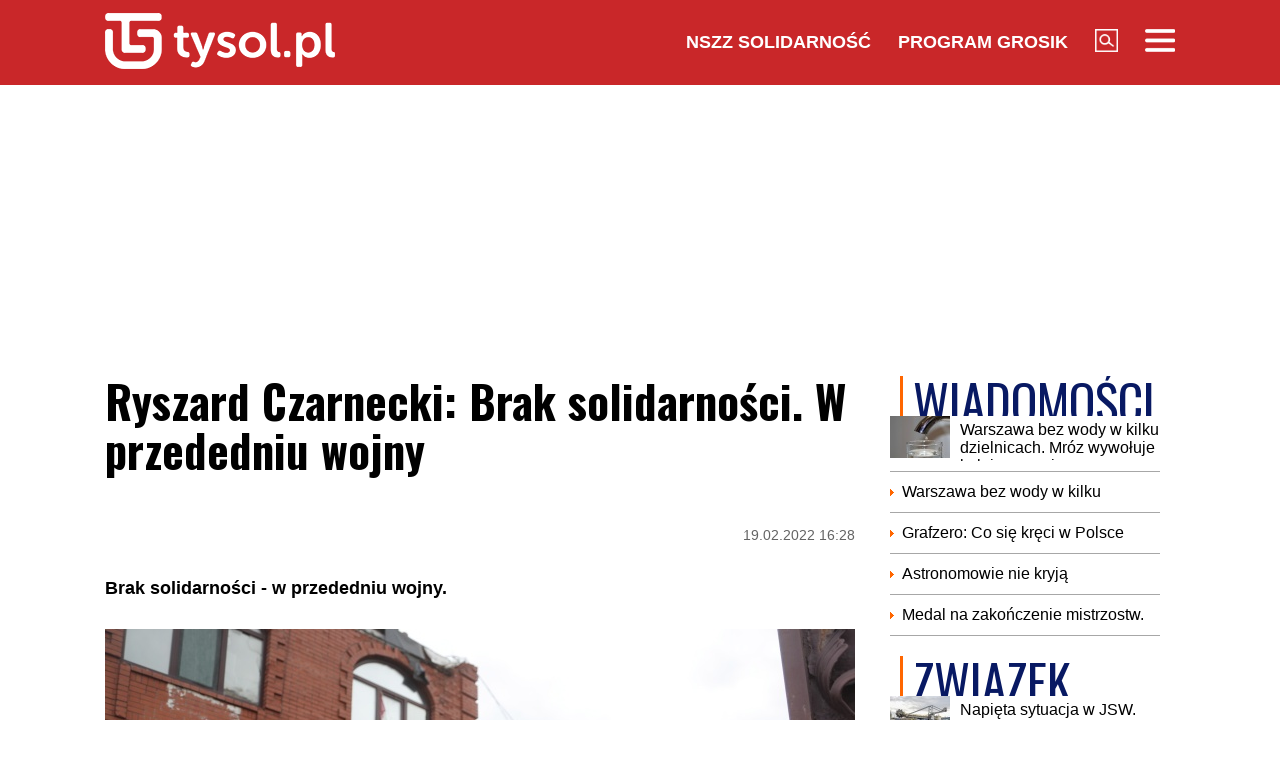

--- FILE ---
content_type: text/html; charset=UTF-8
request_url: https://tysol.pl/a79293-ryszard-czarnecki-brak-solidarnosci-w-przededniu-wojny
body_size: 17339
content:
<!DOCTYPE html>
<html lang="pl">
<head>
  <title>Ryszard Czarnecki: Brak solidarności. W przededniu wojny</title>
  <meta http-equiv="content-type" content="text/html;charset=UTF-8" />
  <meta charset="utf-8" />
  <meta name="viewport" content="width=device-width, initial-scale=1.0, maximum-scale=1.0, user-scalable=no" />
  <meta http-equiv="Refresh" content="900" />
    <meta name="robots" content="max-image-preview:large"/>
  <meta name="description" content="Brak solidarności - w przededniu wojny."/>
  <meta name="keywords" content=""/>
  <meta property="og:type" content="article"/>
  <meta property="og:locale" content="pl_PL"/>
  <meta property="og:site_name" content="TYSOL.PL"/>
  <meta property="fb:app_id" content="356821701417716"/>
  <meta property="og:title" content="Ryszard Czarnecki: Brak solidarności. W przededniu wojny"/>
  <meta property="og:description" content="Brak solidarności - w przededniu wojny."/>
  <meta property="og:image" content="https://www.tysol.pl/imgcache/1200x630/c/uploads/news/79293/164529804913c16e351445ebb39869ae.jpg"/>
  <meta property="og:image:width" content="1200"/>
  <meta property="og:image:height" content="630"/>
  <meta property="og:image:alt" content="Ryszard Czarnecki: Brak solidarności. W przededniu wojny"/>
  <meta property="og:published_time" content="Sat, 19 Feb 2022 16:28:37 +0100"/>
  <meta property="og:url" content="/a79293-ryszard-czarnecki-brak-solidarnosci-w-przededniu-wojny"/>
  <meta name="twitter:card" content="summary_large_image"/>
  <meta name="twitter:title" content="Ryszard Czarnecki: Brak solidarności. W przededniu wojny"/>
  <meta name="twitter:description" content="Brak solidarności - w przededniu wojny."/>
  <meta name="twitter:image" content="https://www.tysol.pl/imgcache/1200x630/c/uploads/news/79293/164529804913c16e351445ebb39869ae.jpg"/>
  <meta name="twitter:image:alt" content="Ryszard Czarnecki: Brak solidarności. W przededniu wojny"/>
  <link type="image/x-icon" href="https://www.tysol.pl/files/tysol/favicon.ico" rel="shortcut icon"/>
  <link rel="preconnect" href="https://fonts.gstatic.com/" />
  <link rel="preconnect" href="https://fonts.gstatic.com/" crossorigin />
  <link href="https://fonts.googleapis.com/css?family=Oswald:700Roboto:400,700&subset=latin-ext&display=swap" rel="stylesheet"/>
    <link rel="canonical" href="https://www.tysol.pl/a79293-ryszard-czarnecki-brak-solidarnosci-w-przededniu-wojny"/>
  <link href="https://www.tysol.pl/imgcache/750x530/c/uploads/news/79293/164529804913c16e351445ebb39869ae.jpg" as="image" rel="preload"/>
  <link href="https://www.tysol.pl/imgcache/750x530/c/uploads/news/79293/164529804913c16e351445ebb39869ae.jpg" as="image" rel="preload"/>
    <link rel="stylesheet" href="/css/tysol,article,1.css?type=link&serial=0123456789">
      <script async src="//cmp.optad360.io/items/0a1824b0-3b0f-448f-a41c-a53f3d1fcefc.min.js" type="830414eaaa3442f9e0743c6b-text/javascript"></script>
  <script async src="//get.optad360.io/sf/12856973-14dd-4ae7-bfc7-4bbe039c64fc/plugin.min.js" type="830414eaaa3442f9e0743c6b-text/javascript"></script>
  
  <!-- (C)2000-2020 Gemius SA - gemiusPrism  / Wezel zbiorczy pp.tysol.pl/Strona glowna serwisu -->
  <script type="830414eaaa3442f9e0743c6b-text/javascript">
    <!--//--><![CDATA[//><!--
    var pp_gemius_identifier = 'zNE1LPirOaPDppB6cQwz8sQ8.ji_IAcXFH6Z5_0pzpP.X7';
    // lines below shouldn't be edited
    function gemius_pending(i) { window[i] = window[i] || function() {var x = window[i+'_pdata'] = window[i+'_pdata'] || []; x[x.length]=arguments;};};gemius_pending('gemius_hit'); gemius_pending('gemius_event'); gemius_pending('pp_gemius_hit'); gemius_pending('pp_gemius_event');(function(d,t) {try {var gt=d.createElement(t),s=d.getElementsByTagName(t)[0],l='http'+((location.protocol=='https:')?'s':''); gt.setAttribute('async','async');gt.setAttribute('defer','defer'); gt.src=l+'://gapl.hit.gemius.pl/xgemius.js'; s.parentNode.insertBefore(gt,s);} catch (e) {}})(document,'script');
    //--><!]]>
  </script>

  <!-- MARFEEL CODE START -->
  <script type="830414eaaa3442f9e0743c6b-text/javascript">
	!function(){"use strict";function e(e){var t=!(arguments.length>1&&void 0!==arguments[1])||arguments[1],c=document.createElement("script");c.src=e,t?c.type="module":(c.async=!0,c.type="text/javascript",c.setAttribute("nomodule",""));var n=document.getElementsByTagName("script")[0];n.parentNode.insertBefore(c,n)}!function(t,c){!function(t,c,n){var a,o,r;n.accountId=c,null!==(a=t.marfeel)&&void 0!==a||(t.marfeel={}),null!==(o=(r=t.marfeel).cmd)&&void 0!==o||(r.cmd=[]),t.marfeel.config=n;var i="https://sdk.mrf.io/statics";e("".concat(i,"/marfeel-sdk.js?id=").concat(c),!0),e("".concat(i,"/marfeel-sdk.es5.js?id=").concat(c),!1)}(t,c,arguments.length>2&&void 0!==arguments[2]?arguments[2]:{})}(window,2963,{} /*config*/)}();
</script>
  <!-- MARFEEL CODE END -->

  <!-- (C)2000-2020 Gemius SA - gemiusPrism  / Wezel zbiorczy pp.tysol.pl/podstrony -->
  <script type="830414eaaa3442f9e0743c6b-text/javascript">
    <!--//--><![CDATA[//><!--
    var pp_gemius_identifier = '0nWbia9.pAlUpILsl_6Mr6R..q3urgb7dJEPbfUoo2b.x7';
    // lines below shouldn't be edited
    function gemius_pending(i) { window[i] = window[i] || function() {var x = window[i+'_pdata'] = window[i+'_pdata'] || []; x[x.length]=arguments;};};gemius_pending('gemius_hit'); gemius_pending('gemius_event'); gemius_pending('pp_gemius_hit'); gemius_pending('pp_gemius_event');(function(d,t) {try {var gt=d.createElement(t),s=d.getElementsByTagName(t)[0],l='http'+((location.protocol=='https:')?'s':''); gt.setAttribute('async','async');gt.setAttribute('defer','defer'); gt.src=l+'://gapl.hit.gemius.pl/xgemius.js'; s.parentNode.insertBefore(gt,s);} catch (e) {}})(document,'script');
    //--><!]]>
  </script>
<!-- Global site tag (gtag.js) - Google Analytics -->
<script async src="https://www.googletagmanager.com/gtag/js?id=G-LRDM8C27YR" type="830414eaaa3442f9e0743c6b-text/javascript"></script>
<script type="830414eaaa3442f9e0743c6b-text/javascript">
  window.dataLayer = window.dataLayer || [];
  function gtag(){dataLayer.push(arguments);}
  gtag('js', new Date());

  gtag('config', 'G-LRDM8C27YR');
</script>

<!-- PushAlert -->
<script type="830414eaaa3442f9e0743c6b-text/javascript">
(function(d, t) {
var g = d.createElement(t),
s = d.getElementsByTagName(t)[0];
g.src = "https://cdn.pushalert.co/integrate_a06ff64f961fee13b7a1e81e1d513ea9.js";
s.parentNode.insertBefore(g, s);
}(document, "script"));
</script>
<!-- End PushAlert -->


<script type="application/ld+json">
{
  "@context": "https://schema.org",
  "@graph": [
    {
      "@type": "Organization",
      "@id": "https://www.tysol.pl/#organization",
      "name": "TYSOL.PL",
      "url": "https://www.tysol.pl/",
      "logo": {
        "@type": "ImageObject",
        "url": "https://www.tysol.pl/files/tysol/images/tysol_230.png" 
      },
      "sameAs": [
        "https://www.facebook.com/tygodniksolidarnosc",
        "https://x.com/tysolpl" 
      ]
    },
    {
      "@type": "WebSite",
      "@id": "https://www.tysol.pl/#website",
      "url": "https://www.tysol.pl/",
      "name": "TYSOL.PL",
      "publisher": { "@id": "https://www.tysol.pl/#organization" },
      "inLanguage": "pl-PL"
    },
    {
      "@type": "WebPage",
      "@id": "https://www.tysol.pl/a79293-ryszard-czarnecki-brak-solidarnosci-w-przededniu-wojny#webpage",
      "url": "https://www.tysol.pl/a79293-ryszard-czarnecki-brak-solidarnosci-w-przededniu-wojny",
      "name": "Ryszard Czarnecki: Brak solidarno\u015bci. W przededniu wojny",
      "inLanguage": "pl-PL" 
    },
    {
      "@type": "NewsArticle",
      "@id": "https://www.tysol.pl/a79293-ryszard-czarnecki-brak-solidarnosci-w-przededniu-wojny#article",
      "mainEntityOfPage": { "@id": "https://www.tysol.pl/a79293-ryszard-czarnecki-brak-solidarnosci-w-przededniu-wojny#webpage" },
      "headline": "Ryszard Czarnecki: Brak solidarno\u015bci. W przededniu wojny",
      "datePublished": "2022-02-19T15:28:37+00:00",
      "dateModified": "2022-02-19T15:28:37+00:00",
      "description": "Brak solidarno\u015bci - w przededniu wojny.",
      "image": {"@type":"ImageObject","url":"https:\/\/www.tysol.pl\/uploads\/news\/79293\/164529804913c16e351445ebb39869ae.jpg","width":4368,"height":2912},
      "author": { "@type": "Person", "name": "Ryszard Czarnecki" },
      "articleSection": "Wiadomości",
      "keywords": [""],

      "articleBody": "<p><span><span><span calibri=\"\">USA- i kilka innych kraj\u00f3w - przenosz\u0105 swoje ambasady z Kijowa do Lwowa i maj\u0105 niszczy\u0107 tajne dokumenty zawsze przechowywane w ka\u017cdej ambasadzie. To sygna\u0142, \u017ce Amerykanie \u2013 czy szerzej: Zach\u00f3d \u2013 powa\u017cnie bior\u0105 pod uwag\u0119 mo\u017cliwo\u015b\u0107 napa\u015bci Rosji na Ukrain\u0119. <\/span><\/span><\/span><\/p><p><span><span><span calibri=\"\">Mamy do czynienia z najwi\u0119kszym kryzysem w Europie od czas\u00f3w wojny w dawnej Jugos\u0142awii przed blisko 30 laty. Ta sytuacja, okre\u015blona przez niemiecki \u201eDie Zeit\u201d jako \u201eegzystencjalne zagro\u017cenie dla Polski\u201d, wymaga wyj\u0105tkowej solidarno\u015bci klasy politycznej w naszym kraju \u2013 ponad podzia\u0142ami. Niestety, dla opozycji czas zatrzyma\u0142 si\u0119 w miejscu. Jakby \u017cy\u0142a w \u015bwiecie wirtualnym, w kt\u00f3rym nie ma wojen i fundamentalnych wyzwa\u0144. \u201eCo tam Putin! Trzeba rozprawi\u0107 si\u0119 z PiS\u201d \u2013 tak mo\u017cna by zrelacjonowa\u0107 dzia\u0142ania partii opozycyjnych, przynajmniej niekt\u00f3rych. <\/span><\/span><\/span><span><span><span calibri=\"\">Jak wida\u0107 znacznie bardziej nienawidz\u0105 one rz\u0105du RP, ni\u017c kochaj\u0105 Polsk\u0119. <\/span><\/span><\/span><\/p><p><span><span><span calibri=\"\">Niestety po raz drugi: z ubolewaniem nale\u017cy oceni\u0107 brak solidarno\u015bci z Polsk\u0105 \u2013 pa\u0144stwem granicz\u0105cym i z Rosj\u0105 i z Ukrain\u0105 - ze strony Parlamentu Europejskiego. Za 5 dni dojdzie do wizyty delegacji PE w Warszawie, kt\u00f3ra \u017c\u0105da rozm\u00f3w w sprawie Pegasusa z prezydentem i premierem, ale na pewno spotka si\u0119 ze znanymi z totalnej krytyki rz\u0105du \u201eorganizacjami spo\u0142ecznymi\u201d Czy naprawd\u0119 nie mo\u017cemy oczekiwa\u0107 od Brukseli elementarnej solidarno\u015bci w dziejowym momencie?<\/span><\/span><\/span><\/p><p>\u00a0<\/p><p><span><span><span calibri=\"\">*tekst ukaza\u0142 si\u0119 w \u201eGazecie Polskiej Codziennie\u201d (16.02.2022)<\/span><\/span><\/span><\/p>"
    }
  ]
}
</script>
<script src="https://jsc.mgid.com/site/1039336.js" async type="830414eaaa3442f9e0743c6b-text/javascript"></script>
</head>
<body>

<header id="header" class="fixed">
    <div id="header-tysol">
        <div class="header_logo"><a href="/"><img src="/files/tysol/images/tysol_230.png"/></a></div>
        <nav class="header_links" id="topmenu">
            <ul class="header_links_group">
                                          
                            <li class="header_links_item link hide_on_mobile_when_max_800"><a href="//www.solidarnosc.org.pl/" target="_blank">NSZZ Solidarność</a></li>
              <li class="header_links_item link hide_on_mobile_when_max_800"><a href="//tysol.pl/grosik/" target="_blank">Program Grosik</a></li>
                            <li class="header_links_item link"><img src="/files/tysol/images/Lupa.png" width="23" height="23" class="pointer" onclick="if (!window.__cfRLUnblockHandlers) return false; search()" data-cf-modified-830414eaaa3442f9e0743c6b-="" /></li>
              <li class="header_links_item link"><img src="/files/tysol/images/hamburger.png" width="30" height="23" class="pointer" onclick="if (!window.__cfRLUnblockHandlers) return false; menu()" data-cf-modified-830414eaaa3442f9e0743c6b-="" /></li>
            </ul>
        </nav>
    </div>
    <div class="page_wrapper">
      <div class="menu-outer">
        <div id="menu">
          <button class="menu_close" onclick="if (!window.__cfRLUnblockHandlers) return false; menu()" data-cf-modified-830414eaaa3442f9e0743c6b-="">X</button>
            <div class="row">
                <div class="col-12 col-md-4">
                    <ul>
                      <li><a href="/d1-wiadomosci">Wiadomości</a></li>
                      <li><a href="/d2-zwiazek">Związek</a></li>
                      <li><a href="/k18-Gospodarka">Gospodarka</a></li>
                      <li><a href="/d12-Finanse">Finanse</a></li>
                      <li><a href="/d3-tygodnik-solidarnosc">Tygodnik Solidarność</a></li>
                      <li><a href="/k20-Wiara">Wiara</a></li>
                      <li><a href="/d4-rozrywka">Rozrywka</a></li>
                      <li><a href="/k29-styl-zycia">Styl życia</a></li>
                      <!-- 
                      TODO hideandseek 
                      -->
                                           
                    </ul>
                </div>
                <div class="col-12 col-md-4">
                    <ul>
                      <li><a href="/blogi/">Blogi</a></li>
                      <li><a href="/opinie/">Opinie</a></li>
                      <li><a href="/k22-Kultura">Kultura</a></li>
                      <li><a href="/k17-Polityka">Polityka</a></li>
                      <li><a href="/k21-Sport">Sport</a></li>
                      <li><a href="/k23-Nauka">Nauka</a></li>
                      <li><a href="/k24-Prawo">Prawo</a></li>
                      <li><a href="/k19-Historia">Historia</a></li>
                    </ul>
                </div>
                <div class="col-12 col-md-4">
                  <ul>
                    <li><a href="/marsz-godnosci">Marsz Godności</a></li>
                    <li><a href="/k103-emerytury-stazowe" target="_blank">Emerytury Stażowe</a></li>
                    <li><a href="https://www.tysol.pl/s6-prenumerata-tygodnika-solidarnosc">Prenumerata</a></li>
                  </ul>
                </div>
            </div>
        </div>
      
    </div>
    </div>
  <div id="header_bottom">
    <div id="search_box_google">
      <form action="/szukaj/" method="POST">
        <script async src="https://cse.google.com/cse.js?cx=51a2d224e7b0857b8" type="830414eaaa3442f9e0743c6b-text/javascript"></script>
        <div class="container">
          <div class="row">
            <div class="col">
              <div class="gcse-search"></div>
            </div>
          </div>
        </div>
      </form>
    </div>
  </div>
</header>
<div class="header_space"></div>
<script type="830414eaaa3442f9e0743c6b-text/javascript">
<!--

    var scrollTop = 0;
    var headerFixed = false;
    var header = document.getElementById('header');
    var minified = false;
    var maxified = true;
	window.onscroll = function (e) {
        scrollTop = (window.pageYOffset !== undefined) ? window.pageYOffset : (document.documentElement || document.body.parentNode || document.body).scrollTop;  
    
    if (scrollTop>1000) {
      if (maxified) {
        $('#header-tysol').animate({
          height: "65px"
        }, 100, function () {
          maxified = false;
          minified = true;
        });
      }
    } else {
      if (minified) {
        $('#header-tysol').animate({
          height: "85px"
        },100,function(){
          minified = false;
          maxified = true;
        });
      }
    }
    
    }

    function menu() {
        $('#menu').slideToggle(300);
      $('#search_box_google').slideUp(300);
    }
    function search() {
      $('#search_box_google').slideToggle(300);
      $('#menu').slideUp(300);
    }
-->
</script>

<div class="ideo-desktop">
  <div class="page_wrapper">
    <div class="mb"></div>
    <div id="ads-art-bill" style="display: block; min-height: 250px; margin: 0 auto 20px auto;"></div>
    <div class="row article_page_wrapper_row">
      <div class="col">
        <article id="article">
          <h1>Ryszard Czarnecki: Brak solidarności. W przededniu wojny</h1>
<style type="text/css">
<!--
	.body img {
	   max-width: 100% !important;
       height: auto;
	}
    .galleryBox {   
        display: flex;
        flex-wrap: wrap;
    }
    .galleryItem {
        width: 25%;
        border: 2px solid white;
        box-sizing: border-box;
        -moz-box-sizing: border-box;
        -webkit-box-sizing: border-box;
    }
}
    
-->
</style>
<div class="article_toolbar_top" style="height: 47px;">
    <div class="article_share">
    </div>
    <div class="article_info">
        <div class="article_date">19.02.2022 16:28</div>
    </div>
</div>

<div class="lead">Brak solidarności - w przededniu wojny.</div>


        
<div class="article_image">
      <img src="https://www.tysol.pl/imgcache/750x530/c/uploads/news/79293/164529804913c16e351445ebb39869ae.jpg" class="img-responsive"  alt="Pogranicze ukraińsko-rosyjskie"/>
  </div>
<div class="image_desc">
    <div class="image_info">Pogranicze ukraińsko-rosyjskie / EPA/ZURAB KURTSIKIDZE Dostawca: PAP/EPA</div>
</div>

                


<aside>
  </aside>

<div class="body"><p style="margin-bottom: 11px; text-align: justify;"><span style="font-size:11pt"><span style="line-height:107%"><span calibri="" style="font-family:">USA- i kilka innych krajów - przenoszą swoje ambasady z Kijowa do Lwowa i mają niszczyć tajne dokumenty zawsze przechowywane w każdej ambasadzie. To sygnał, że Amerykanie – czy szerzej: Zachód – poważnie biorą pod uwagę możliwość napaści Rosji na Ukrainę. </span></span></span></p>

<p style="margin-bottom: 11px; text-align: justify;"><span style="font-size:11pt"><span style="line-height:107%"><span calibri="" style="font-family:">Mamy do czynienia z największym kryzysem w Europie od czasów wojny w dawnej Jugosławii przed blisko 30 laty. Ta sytuacja, określona przez niemiecki „Die Zeit” jako „egzystencjalne zagrożenie dla Polski”, wymaga wyjątkowej solidarności klasy politycznej w naszym kraju – ponad podziałami. Niestety, dla opozycji czas zatrzymał się w miejscu. Jakby żyła w świecie wirtualnym, w którym nie ma wojen i fundamentalnych wyzwań. „Co tam Putin! Trzeba rozprawić się z PiS” – tak można by zrelacjonować działania partii opozycyjnych, przynajmniej niektórych. </span></span></span><span style="font-size:11pt"><span style="line-height:107%"><span calibri="" style="font-family:">Jak widać znacznie bardziej nienawidzą one rządu RP, niż kochają Polskę. </span></span></span></p>

<p style="margin-bottom: 11px; text-align: justify;"><span style="font-size:11pt"><span style="line-height:107%"><span calibri="" style="font-family:">Niestety po raz drugi: z ubolewaniem należy ocenić brak solidarności z Polską – państwem graniczącym i z Rosją i z Ukrainą - ze strony Parlamentu Europejskiego. Za 5 dni dojdzie do wizyty delegacji PE w Warszawie, która żąda rozmów w sprawie Pegasusa z prezydentem i premierem, ale na pewno spotka się ze znanymi z totalnej krytyki rządu „organizacjami społecznymi” Czy naprawdę nie możemy oczekiwać od Brukseli elementarnej solidarności w dziejowym momencie?</span></span></span></p>

<p style="margin-bottom:11px"> </p>

<p style="margin-bottom:11px"><span style="font-size:11pt"><span style="line-height:107%"><span calibri="" style="font-family:">*tekst ukazał się w „Gazecie Polskiej Codziennie” (16.02.2022)</span></span></span></p>
</div>

<br />
<div class="article_footer">
    <ul>
        <li>Autor: Ryszard Czarnecki</li>        <li>Źródło: tysol.pl</li>
        <li>Data: 19.02.2022 16:28</li>
        <li>Tagi: </li>
    </ul>
</div>
        </article>

        <div class="row mb">
          <div class="col-12">
                      </div>
        </div>

        <div style="" data-width="100%" class="fb-comments" data-href="https://www.tysol.pl/a79293-ryszard-czarnecki-brak-solidarnosci-w-przededniu-wojny" data-numposts="5"></div>

        <p>&nbsp;</p>
        <div class="section_name">POLECANE</div>
        <div class="row">
          <a href="/a152714-eksperci-przebadali-wody-mineralne-z-marketow-wyniki-zaskakuja" target="_self"><div class="news-item news-item-mobile news-item-size-3 title-right mb news-gradient">
  <div class="news-item-image">
    <img src="https://www.tysol.pl/imgcache/300x225/c/uploads/news/152714/17688142191ce454ab34c1360bd29917.jpg" alt="Eksperci przebadali wody mineralne z marketów. Wyniki zaskakują" width="300"  height="225"  class="img-responsive"/>
    <span class="news-item-badge ">z ostatniej chwili</span>
    <div class="news-triangle"><div class="news-triangle-inner"></div></div>
  </div>
  <div class="news-item-info">
    <div class="news-item-info-outer">
      <div class="news-item-info-inner">
        <div class="news-item-info-title">
          <span class="news-title">Eksperci przebadali wody mineralne z marketów. Wyniki zaskakują</span>
        </div>
                  <p class="news-lead">Niemieccy eksperci przebadali 53 niegazowane wody mineralne dostępne na tamtejszym rynku. Wyniki mogą zaskakiwać – wśród liderów są też najtańsze marki własne dyskontów po 0,19 euro za litr.</p>
              </div>
    </div>
  </div>
</div></a><a href="/a152710-katastrofa-w-hiszpanii-rosnie-liczba-ofiar" target="_self"><div class="news-item news-item-mobile news-item-size-3 title-right mb news-gradient">
  <div class="news-item-image">
    <img src="https://www.tysol.pl/imgcache/300x225/c/uploads/news/152710/176880925018aa9f72d49b1e02a915b4.jpg" alt="Katastrofa w Hiszpanii. Rośnie liczba ofiar" width="300"  height="225"  class="img-responsive"/>
    <span class="news-item-badge ">z ostatniej chwili</span>
    <div class="news-triangle"><div class="news-triangle-inner"></div></div>
  </div>
  <div class="news-item-info">
    <div class="news-item-info-outer">
      <div class="news-item-info-inner">
        <div class="news-item-info-title">
          <span class="news-title">Katastrofa w Hiszpanii. Rośnie liczba ofiar</span>
        </div>
                  <p class="news-lead">Do 39 wzrosła w poniedziałek liczba osób zabitych w kolizji pociągów dużych prędkości w prowincji Kordoba na południu Hiszpanii – przekazało hiszpańskie ministerstwo spraw wewnętrznych. Stacja RTVE poinformowała, że co najmniej 73 osoby zostały ranne, a 15 z nich jest w stanie ciężkim.</p>
              </div>
    </div>
  </div>
</div></a><a href="/a152709-komunikat-strazy-granicznej-pilne-doniesienia-z-granicy" target="_self"><div class="news-item news-item-mobile news-item-size-3 title-right mb news-gradient">
  <div class="news-item-image">
    <img src="https://www.tysol.pl/imgcache/300x225/c/uploads/news/152709/176880881565b3afaf1518c8e49aca24.jpg" alt="Komunikat Straży Granicznej. Pilne doniesienia z granicy" width="300"  height="225"  class="img-responsive"/>
    <span class="news-item-badge ">z ostatniej chwili</span>
    <div class="news-triangle"><div class="news-triangle-inner"></div></div>
  </div>
  <div class="news-item-info">
    <div class="news-item-info-outer">
      <div class="news-item-info-inner">
        <div class="news-item-info-title">
          <span class="news-title">Komunikat Straży Granicznej. Pilne doniesienia z granicy</span>
        </div>
                  <p class="news-lead">Straż Graniczna publikuje raporty dotyczące wydarzeń na polskiej granicy z Białorusią. Ponadto zaraportowano także o sytuacji na granicy z Litwą i Niemcami w związku z przywróceniem na nich tymczasowych kontroli.</p>
              </div>
    </div>
  </div>
</div></a><a href="/a152708-kompromitacja-burza-w-sieci-po-emisji-dzien-dobry-tvn" target="_self"><div class="news-item news-item-mobile news-item-size-3 title-right mb news-gradient">
  <div class="news-item-image">
    <img src="https://www.tysol.pl/imgcache/300x225/c/uploads/news/152708/1768806924547145dc22af17dab98198.jpg" alt="Kompromitacja. Burza w sieci po emisji Dzień dobry TVN" width="300"  height="225"  class="img-responsive"/>
    <span class="news-item-badge ">z ostatniej chwili</span>
    <div class="news-triangle"><div class="news-triangle-inner"></div></div>
  </div>
  <div class="news-item-info">
    <div class="news-item-info-outer">
      <div class="news-item-info-inner">
        <div class="news-item-info-title">
          <span class="news-title">"Kompromitacja". Burza w sieci po emisji "Dzień dobry TVN"</span>
        </div>
                  <p class="news-lead">Po jednym z ostatnich wydań "Dzień dobry TVN" w mediach społecznościowych zawrzało. Widzowie nie kryli oburzenia.</p>
              </div>
    </div>
  </div>
</div></a><a href="/a152707-nadszedl-czas-i-to-sie-stanie-trump-mowi-wprost" target="_self"><div class="news-item news-item-mobile news-item-size-3 title-right mb news-gradient">
  <div class="news-item-image">
    <img src="https://www.tysol.pl/imgcache/300x225/c/uploads/news/152707/17688060571f0816129994d34cc50e30.jpg" alt="Nadszedł czas i to się stanie! Trump mówi wprost" width="300"  height="225"  class="img-responsive"/>
    <span class="news-item-badge ">z ostatniej chwili</span>
    <div class="news-triangle"><div class="news-triangle-inner"></div></div>
  </div>
  <div class="news-item-info">
    <div class="news-item-info-outer">
      <div class="news-item-info-inner">
        <div class="news-item-info-title">
          <span class="news-title">"Nadszedł czas i to się stanie!" Trump mówi wprost</span>
        </div>
                  <p class="news-lead">Prezydent USA Donald Trump po raz kolejny zabrał głos w sprawie Grenlandii. W nowym wpisie uderzył także w duńskie władze.</p>
              </div>
    </div>
  </div>
</div></a><a href="/a152706-komunikat-dla-mieszkancow-woj-podkarpackiego" target="_self"><div class="news-item news-item-mobile news-item-size-3 title-right mb news-gradient">
  <div class="news-item-image">
    <img src="https://www.tysol.pl/imgcache/300x225/c/uploads/news/152706/176880461736664199a282fea990529d.jpg" alt="Komunikat dla mieszkańców woj. podkarpackiego" width="300"  height="225"  class="img-responsive"/>
    <span class="news-item-badge ">z ostatniej chwili</span>
    <div class="news-triangle"><div class="news-triangle-inner"></div></div>
  </div>
  <div class="news-item-info">
    <div class="news-item-info-outer">
      <div class="news-item-info-inner">
        <div class="news-item-info-title">
          <span class="news-title">Komunikat dla mieszkańców woj. podkarpackiego</span>
        </div>
                  <p class="news-lead">Lotnisko Rzeszów-Jasionka im. Rodziny Ulmów zakończyło rok 2025 z najlepszym wynikiem w swojej historii.</p>
              </div>
    </div>
  </div>
</div></a><a href="/a152705-katastrofa-w-hiszpanii-jest-reakcja-tuska" target="_self"><div class="news-item news-item-mobile news-item-size-3 title-right mb news-gradient">
  <div class="news-item-image">
    <img src="https://www.tysol.pl/imgcache/300x225/c/uploads/news/152705/1768803710ffb453fb49c7130330e58b.jpg" alt="Katastrofa w Hiszpanii. Jest reakcja Tuska" width="300"  height="225"  class="img-responsive"/>
    <span class="news-item-badge ">z ostatniej chwili</span>
    <div class="news-triangle"><div class="news-triangle-inner"></div></div>
  </div>
  <div class="news-item-info">
    <div class="news-item-info-outer">
      <div class="news-item-info-inner">
        <div class="news-item-info-title">
          <span class="news-title">Katastrofa w Hiszpanii. Jest reakcja Tuska</span>
        </div>
                  <p class="news-lead">Premier Donald Tusk złożył kondolencje rodzinom ofiar katastrofy kolejowej w Hiszpanii. W niedzielę wieczorem dwa pociągi dużych prędkości wykoleiły się w Adamuz w prowincji Kordoba w Andaluzji na południu Hiszpanii. W katastrofie zginęło co najmniej 21 osób.</p>
              </div>
    </div>
  </div>
</div></a><a href="/a152704-jako-najwazniejszego-partnera-polski-polacy-wskazali-usa-ue-na-drugim-miejscu" target="_self"><div class="news-item news-item-mobile news-item-size-3 title-right mb news-gradient">
  <div class="news-item-image">
    <img src="https://www.tysol.pl/imgcache/300x225/c/uploads/news/152704/17687700734886d343da5cc99f797a36.jpg" alt="Jako najważniejszego partnera Polski Polacy wskazali USA. UE na drugim miejscu" width="300"  height="225"  class="img-responsive"/>
    <span class="news-item-badge ">Wiadomości</span>
    <div class="news-triangle"><div class="news-triangle-inner"></div></div>
  </div>
  <div class="news-item-info">
    <div class="news-item-info-outer">
      <div class="news-item-info-inner">
        <div class="news-item-info-title">
          <span class="news-title">Jako najważniejszego partnera Polski Polacy wskazali USA. UE na drugim miejscu</span>
        </div>
                  <p class="news-lead">W najnowszym sondażu przeprowadzonym przez United Surveys na zlecenie Wirtualnej Polski Polacy zostali zapytani o kluczowych partnerów kraju w kwestiach bezpieczeństwa i polityki zagranicznej w 2026 roku.</p>
              </div>
    </div>
  </div>
</div></a><a href="/a152703-ue-zwoluje-spotkanie-przywodcow-w-sprawie-grenlandii" target="_self"><div class="news-item news-item-mobile news-item-size-3 title-right mb news-gradient">
  <div class="news-item-image">
    <img src="https://www.tysol.pl/imgcache/300x225/c/uploads/news/152703/1768769270b621f1cf0580f82625d175.jpg" alt="UE zwołuje spotkanie przywódców w sprawie Grenlandii" width="300"  height="225"  class="img-responsive"/>
    <span class="news-item-badge ">z ostatniej chwili</span>
    <div class="news-triangle"><div class="news-triangle-inner"></div></div>
  </div>
  <div class="news-item-info">
    <div class="news-item-info-outer">
      <div class="news-item-info-inner">
        <div class="news-item-info-title">
          <span class="news-title">UE zwołuje spotkanie przywódców w sprawie Grenlandii</span>
        </div>
                  <p class="news-lead">Przewodniczący Rady Europejskiej Antonio Costa poinformował w niedzielę, że w najbliższych dniach planuje zwołać nadzwyczajne posiedzenie unijnych przywódców w sprawie Grenlandii. Według źródeł unijnych miałoby się ono odbyć w najbliższy czwartek, 22 stycznia.</p>
              </div>
    </div>
  </div>
</div></a><a href="/a152702-palac-buckingham-nowe-doniesienia-ws-ksieznej-kate" target="_self"><div class="news-item news-item-mobile news-item-size-3 title-right mb news-gradient">
  <div class="news-item-image">
    <img src="https://www.tysol.pl/imgcache/300x225/c/uploads/news/152702/17687685809bf6e6af003a338d75c8ec.jpg" alt="Pałac Buckingham: Nowe doniesienia ws. księżnej Kate" width="300"  height="225"  class="img-responsive"/>
    <span class="news-item-badge ">Wiadomości</span>
    <div class="news-triangle"><div class="news-triangle-inner"></div></div>
  </div>
  <div class="news-item-info">
    <div class="news-item-info-outer">
      <div class="news-item-info-inner">
        <div class="news-item-info-title">
          <span class="news-title">Pałac Buckingham: Nowe doniesienia ws. księżnej Kate</span>
        </div>
                  <p class="news-lead">Księżna Kate ponownie przyciągnęła uwagę mediów, tym razem swoim nietypowym zachowaniem podczas oficjalnego spotkania. W czwartek, 15 stycznia, żona księcia Williama odwiedziła Windsor, aby spotkać się z angielską kadrą rugby kobiet.</p>
              </div>
    </div>
  </div>
</div></a>        </div>
      </div>
      <div class="col w300">
        <div id="column_right" class="container">
  <div class="row">
    <div class="col-12">
      <div class="section_name uppercase">
  <a href="/d1-wiadomosci"  style="color: #081963;">  Wiadomości  </a></div>      <div class="scroll_box mb scroll_box_220">
  <div class="scrollbar-macosx">
    <div class="row m-0">
      <div class="news_links_foto">
                <a href="/a152699-warszawa-bez-wody-w-kilku-dzielnicach-mroz-wywoluje-kolejne-awarie">
          <img src="https://www.tysol.pl/imgcache/60x42/c/uploads/news/152699/17687653629e8a7c2e5825152422cb25.jpg" alt="Warszawa bez wody w kilku dzielnicach. Mróz wywołuje kolejne awarie" width="60"  height="42"  style="margin-right: 10px; float: left;"/>
          <span class="news_min_title">Warszawa bez wody w kilku dzielnicach. Mróz wywołuje kolejne awarie</span>
        </a>
      </div>
      <ul class="news_links">
                  <li><a href="/a152699-warszawa-bez-wody-w-kilku-dzielnicach-mroz-wywoluje-kolejne-awarie">Warszawa bez wody w kilku dzielnicach. Mróz wywołuje kolejne awarie</a></li>
                  <li><a href="/a152696-grafzero-co-sie-kreci-w-polsce-2026">Grafzero: Co się kręci w Polsce 2026?</a></li>
                  <li><a href="/a152695-astronomowie-nie-kryja-zaskoczenia-ten-obiekt-nie-byl-aktywny-od-100-mln-lat">Astronomowie nie kryją zaskoczenia. Ten obiekt nie był aktywny od 100 mln lat</a></li>
                  <li><a href="/a152694-medal-na-zakonczenie-mistrzostw-polska-sztafeta-trzecia-w-europie">Medal na zakończenie mistrzostw. Polska sztafeta trzecia w Europie</a></li>
                  <li><a href="/a152693-pogoda-na-najblizsze-dni-imgw-wydal-komunikat">Pogoda na najbliższe dni. IMGW wydał komunikat </a></li>
                  <li><a href="/a152691-ke-otworzyla-rynek-ue-na-brazylijskie-kurze-jaja-zanim-podpisala-umowe-z-mercosur">KE otworzyła rynek UE na brazylijskie kurze jaja zanim podpisała umowę z Mercosur</a></li>
                  <li><a href="/a152690-nie-zyje-legenda-disco-polo">Nie żyje legenda disco polo</a></li>
                  <li><a href="/a152689-minister-grenlandia-moze-byc-obroniona-tylko-jesli-bedzie-czescia-stanow-zjednoczonych">Minister: Grenlandia może być obroniona tylko jeśli będzie częścią Stanów Zjednoczonych</a></li>
                  <li><a href="/a152688-wybuch-gazu-w-domu-wielorodzinnym-jest-ofiara-smiertelna">Wybuch gazu w domu wielorodzinnym. Jest ofiara śmiertelna</a></li>
                  <li><a href="/a152687-niemiecka-misja-wojskowa-na-grenlandii-zakonczona-zolnierze-bundeswehry-mieli-juz-wyleciec-z-wyspy">Niemiecka misja wojskowa na Grenlandii zakończona. Żołnierze Bundeswehry mieli już wylecieć z wyspy </a></li>
                  <li><a href="/a152686-justyna-steczkowska-opublikowala-wpis-poruszajace-slowa">Justyna Steczkowska opublikowała wpis. Poruszające słowa</a></li>
                  <li><a href="/a152685-unijne-klauzule-bezpieczenstwa-nie-sa-wiazace-prawnik-mocne-prawniczo-karty-sa-po-stronie-mercosuru">Unijne klauzule bezpieczeństwa nie są wiążące. Prawnik: Mocne prawniczo karty są po stronie Mercosuru</a></li>
                  <li><a href="/a152684-nowy-trop-w-sprawie-iwony-wieczorek-policja-apeluje-o-informacje">Nowy trop w sprawie Iwony Wieczorek? Policja apeluje o informacje</a></li>
                  <li><a href="/a152683-orban-otrzymal-od-trumpa-zaproszenie-do-rady-pokoju-dla-gazy">Orban otrzymał od Trumpa zaproszenie do Rady Pokoju dla Gazy</a></li>
                  <li><a href="/a152682-ekspert-niewykluczone-ze-stany-zjednoczone-zbuduja-nowe-nato">Ekspert: Niewykluczone, że Stany Zjednoczone zbudują nowe NATO</a></li>
                  <li><a href="/a152681-nadchodza-arktyczne-mrozy-nawet-25-st-c">Nadchodzą arktyczne mrozy. Nawet -25 st. C</a></li>
                  <li><a href="/a152680-posel-pis-przekazal-smutne-wiesci-nie-zyje-slawomir-sadowski">Poseł PiS przekazał smutne wieści. Nie żyje Sławomir Sadowski</a></li>
                  <li><a href="/a152679-usa-nie-maja-wyjscia-musza-kontrolowac-grenlandie">USA nie mają wyjścia, muszą kontrolować Grenlandię</a></li>
                  <li><a href="/a152678-energetyczna-sensacja-w-szaflarach-odwiert-bije-prognozy">Energetyczna sensacja w Szaflarach. Odwiert bije prognozy</a></li>
                  <li><a href="/a152677-lukasz-jasina-w-sprawie-grenlandii-glos-odrebny">Łukasz Jasina: W sprawie Grenlandii głos odrębny</a></li>
              </ul>
    </div>
  </div>
</div>
<style>
  .scroll_box_220 > div {
    max-height: 220px;
  }
</style>      <div class="mb"></div>
      <div class="section_name uppercase">
  <a href="/d2-zwiazek"  style="color: #081963;">  Związek  </a></div>      <div class="scroll_box mb scroll_box_220">
  <div class="scrollbar-macosx">
    <div class="row m-0">
      <div class="news_links_foto">
                <a href="/a152712-napieta-sytuacja-w-jsw-dzisiaj-spotkanie-ze-zwiazkowcami-i-wiceszef-map">
          <img src="https://www.tysol.pl/imgcache/60x42/c/uploads/news/152712/1768814083bc73e26dbc5f3779360aa7.jpg" alt="Napięta sytuacja w JSW. Dzisiaj spotkanie ze związkowcami i wiceszef MAP" width="60"  height="42"  style="margin-right: 10px; float: left;"/>
          <span class="news_min_title">Napięta sytuacja w JSW. Dzisiaj spotkanie ze związkowcami i wiceszef MAP</span>
        </a>
      </div>
      <ul class="news_links">
                  <li><a href="/a152712-napieta-sytuacja-w-jsw-dzisiaj-spotkanie-ze-zwiazkowcami-i-wiceszef-map">Napięta sytuacja w JSW. Dzisiaj spotkanie ze związkowcami i wiceszef MAP</a></li>
                  <li><a href="/a152711-pikieta-przed-zakladem-dovisty-odwolana-solidarnosc-zawarla-porozumienie-z-pracodawca">Pikieta przed zakładem Dovisty odwołana. Solidarność zawarła porozumienie z pracodawcą</a></li>
                  <li><a href="/a152675-solidarnosc-zaglebia-miedziowego-przedstawiciele-s-zwyciezyli-w-wyborach-do-rady-nadzorczej-kghm-pm-s-a">Solidarność Zagłębia Miedziowego: przedstawiciele "S" zwyciężyli w wyborach do Rady Nadzorczej KGHM PM S.A.</a></li>
                  <li><a href="/a152651-ruszyl-pilotaz-mobisol-aplikacji-mobilnej-nszz-solidarnosc">Ruszył pilotaż mobiSol - aplikacji mobilnej NSZZ "Solidarność"</a></li>
                  <li><a href="/a152647-za-nami-miedzynarodowe-seminarium-eza-rozmawiano-o-cyfrowej-transformacji-pracy">Za nami międzynarodowe seminarium EZA. Rozmawiano o cyfrowej transformacji pracy</a></li>
                  <li><a href="/a152629-za-nami-gala-rozdania-nagrod-vi-edycji-konkursu-solidarnosc-droga-do-wolnosci">Za nami gala rozdania nagród VI edycji Konkursu  „Solidarność – droga do wolności”</a></li>
                  <li><a href="/a152603-poczta-polska-naklania-pracownikow-do-przechodzenia-na-umowy-typu-b2b-jest-wniosek-do-pip">Poczta Polska nakłania pracowników do przechodzenia na umowy typu B2B? Jest wniosek do PIP</a></li>
                  <li><a href="/a152600-abp-jedraszewski-honorowym-zasluzonym-dla-regionu-malopolskiego-nszz-solidarnosc">Abp Jędraszewski Honorowym Zasłużonym dla Regionu Małopolskiego NSZZ „Solidarność”</a></li>
                  <li><a href="/a152583-ruszyl-pilotaz-oficjalnej-aplikacji-nszz-solidarnosc-maciej-klosinski-projekt-bedzie-zyl-rozwijal-sie-i-zmienial">Ruszył pilotaż oficjalnej aplikacji NSZZ "Solidarność". Maciej Kłosiński: Projekt będzie żył, rozwijał się i zmieniał</a></li>
                  <li><a href="/a152579-sukces-s-w-mowi-w-porownaniu-z-tym-co-bylo-to-jest-przepasc">Sukces “S” w MOWI. “W porównaniu z tym co było, to jest przepaść”</a></li>
                  <li><a href="/a152538-dlaczego-prezydent-duda-zawetowal-ustawe-o-sadzie-najwyzszym-bylo-powazne-zastrzezenie-ze-strony-solidarnosci">Dlaczego prezydent Duda zawetował ustawę o Sądzie Najwyższym? "Było poważne zastrzeżenie ze strony Solidarności"</a></li>
                  <li><a href="/a152536-w-warszawie-trwa-miedzynarodowe-seminarium-eza-pt-cyfrowa-transformacja-pracy-zagrozenia-i-mozliwosci">W Warszawie trwa międzynarodowe seminarium EZA pt. „Cyfrowa transformacja pracy – zagrożenia i możliwości”</a></li>
                  <li><a href="/a152533-po-ciezkiej-chorobie-odszedl-do-wiecznosci-henryk-karbowiak-byl-uczestnikiem-trzech-strajkow-glodowych">Po ciężkiej chorobie odszedł do wieczności Henryk Karbowiak. Był uczestnikiem trzech strajków głodowych</a></li>
                  <li><a href="/a152518-piotr-duda-spotkal-sie-z-szefem-kancelarii-prezydenta-rp">Piotr Duda spotkał się z szefem Kancelarii Prezydenta RP</a></li>
                  <li><a href="/a152512-zywotna-inwestycja-dla-siarkopolu-swietokrzyska-solidarnosc-niepokoi-sie-o-przyszlosc-firmy">Żywotna inwestycja dla Siarkopolu. Świętokrzyska Solidarność niepokoi się o przyszłość firmy</a></li>
                  <li><a href="/a152509-uklady-zbiorowe-w-panstwowych-spolkach-rzad-powinien-swiecic-przykladem">Układy zbiorowe w państwowych spółkach. „Rząd powinien świecić przykładem”</a></li>
                  <li><a href="/a152480-obradowal-sztab-akcji-protestacyjnej-nszz-solidarnosc">Obradował Sztab Akcji Protestacyjnej NSZZ "Solidarność"</a></li>
                  <li><a href="/a152470-mniej-nadgodzin-i-wolne-soboty-solidarnosc-bedzie-pikietowac-przed-fabryka-dovisty">Mniej nadgodzin i wolne soboty. Solidarność będzie pikietować przed fabryką Dovisty</a></li>
                  <li><a href="/a152476-cyfrowa-transformacja-pracy-szansa-czy-zagrozenie-miedzynarodowe-seminarium-eza-w-warszawie">Cyfrowa transformacja pracy: Szansa czy zagrożenie? Międzynarodowe seminarium EZA w Warszawie</a></li>
                  <li><a href="/a152465-pracownicy-dalkia-polska-energia-z-podwyzkami-i-nagroda-to-wynik-dzialan-solidarnosci">Pracownicy Dalkia Polska Energia z podwyżkami i nagrodą. To wynik działań Solidarności</a></li>
              </ul>
    </div>
  </div>
</div>
<style>
  .scroll_box_220 > div {
    max-height: 220px;
  }
</style>      <div class="mb"></div>
      <div class="section_name uppercase">
  <a href="/d3-tygodnik-solidarnosc"  style="color: #081963;">  Tygodnik  </a></div>      <div class="scroll_box mb scroll_box_220">
  <div class="scrollbar-macosx">
    <div class="row m-0">
      <div class="news_links_foto">
                <a href="/a152701-godlo-polski-ma-ulec-zmianie-by-mogli-zarobic-biurokraci">
          <img src="https://www.tysol.pl/imgcache/60x42/c/uploads/news/152701/17687675461d55958c307b64f0f30de6.jpg" alt="Godło Polski ma ulec zmianie, by mogli zarobić biurokraci" width="60"  height="42"  style="margin-right: 10px; float: left;"/>
          <span class="news_min_title">Godło Polski ma ulec zmianie, by mogli zarobić biurokraci</span>
        </a>
      </div>
      <ul class="news_links">
                  <li><a href="/a152701-godlo-polski-ma-ulec-zmianie-by-mogli-zarobic-biurokraci">Godło Polski ma ulec zmianie, by mogli zarobić biurokraci</a></li>
                  <li><a href="/a152698-cezary-krysztopa-smieszy-panika-z-powodu-kilku-stopni-mrozu-zima">Cezary Krysztopa: Śmieszy panika z powodu kilku stopni mrozu zimą</a></li>
                  <li><a href="/a152639-piotr-skwiecinski-o-negocjacjach-w-sprawie-ukrainy-tuska-nie-zapraszaja-a-i-on-woli-nic-nie-robic">Piotr Skwieciński o negocjacjach w sprawie Ukrainy: Tuska nie zapraszają, a i on woli nic nie robić</a></li>
                  <li><a href="/a152635-geopolityczny-zwrot-usa-europa-w-defensywie-polska-bez-wlasnej-strategii">Geopolityczny zwrot USA: Europa w defensywie, Polska bez własnej strategii</a></li>
                  <li><a href="/a152632-internet-zniosl-podzial-na-miasto-i-prowincje">Internet zniósł podział na miasto i prowincję</a></li>
                  <li><a href="/a152619-jan-wrobel-pierwsi-socjalisci-odzegnywali-sie-od-hasla-niepodleglosci-polski-jak-diabel-od-swieconej-wody">Jan Wróbel: Pierwsi socjaliści odżegnywali się od hasła niepodległości Polski jak diabeł od święconej wody</a></li>
                  <li><a href="/a152618-adam-szlapka-koszmar-z-alei-ujazdowskich">Adam Szłapka - Koszmar z Alei Ujazdowskich</a></li>
                  <li><a href="/a152613-damian-jonak-solidarnosc-nauczyla-nas-ze-prawdziwa-sila-rodzi-sie-ze-wspolnoty">Damian Jonak: Solidarność nauczyła nas, że prawdziwa siła rodzi się ze wspólnoty</a></li>
                  <li><a href="/a152571-liberalow-wojna-z-prowincja">Liberałów wojna z prowincją</a></li>
                  <li><a href="/a152553-profesora-baumana-od-lewakow-niszczenie-polski">Profesora Baumana (od lewaków) niszczenie Polski</a></li>
                  <li><a href="/a152527-nowe-przepisy-o-terapii-daremnej-wywoluja-niepokoj-pacjentow">Nowe przepisy o "terapii daremnej" wywołują niepokój pacjentów</a></li>
                  <li><a href="/a152521-bezrobocie-jeszcze-go-nie-widac-a-juz-jest">Bezrobocie. Jeszcze go nie widać, a już jest</a></li>
                  <li><a href="/a152498-karol-gac-nie-ma-takiej-rzeczy-ktorej-tusk-nie-powie-lub-nie-zrobi">Karol Gac: Nie ma takiej rzeczy, której Tusk nie powie lub nie zrobi</a></li>
                  <li><a href="/a152495-jest-zbrodnia-czy-bedzie-kara-o-odpowiedzialnosci-karnej-dzieci">Jest zbrodnia – czy będzie kara? O odpowiedzialności karnej dzieci</a></li>
                  <li><a href="/a152493-polska-b-na-rowni-pochylej">Polska B na równi pochyłej</a></li>
                  <li><a href="/a152455-magdalena-okraska-jak-zatrzymac-mlodych-w-malych-miastach">Magdalena Okraska: Jak zatrzymać młodych w małych miastach</a></li>
                  <li><a href="/a152453-rafal-wos-przed-polska-regionalna-wiele-trudnych-problemow">Rafał Woś: Przed Polską regionalną wiele trudnych problemów</a></li>
                  <li><a href="/a152452-red-naczelny-ts-michal-ossowski-najwiekszy-wyborczy-blad-tuska">Red. naczelny "TS" Michał Ossowski: Największy wyborczy błąd Tuska</a></li>
                  <li><a href="/a152388-polska-b-mniejsze-nie-znaczy-gorsze-nowy-numer-tygodnik-solidarnosc">Polska B - mniejsze nie znaczy gorsze. Nowy numer "Tygodnik Solidarność"</a></li>
                  <li><a href="/a152328-ponad-500-dni-aresztu-za-odmowe-uzywania-zaimkow-sprawa-enocha-burke-a">Ponad 500 dni aresztu za odmowę używania zaimków? Sprawa Enocha Burke'a</a></li>
              </ul>
    </div>
  </div>
</div>
<style>
  .scroll_box_220 > div {
    max-height: 220px;
  }
</style>      <div class="mb"></div>
      <div class="section_name uppercase">
  <a href="/opinie/"  style="color: #081963;">  Opinie  </a></div>      <div class="scroll_box mb scroll_box_220">
  <div class="scrollbar-macosx">
    <div class="row m-0">
      <div class="news_links_foto">
                <a href="/a152197-adam-chmielecki-pocztowcy-tez-maja-zjechac-pod-ziemie">
          <img src="https://www.tysol.pl/imgcache/60x42/c/uploads/news/152197/17678634781357690a75e3d8cbc09f72.jpg" alt="Adam Chmielecki: Pocztowcy też mają zjechać pod ziemię?" width="60"  height="42"  style="margin-right: 10px; float: left;"/>
          <span class="news_min_title">Adam Chmielecki: Pocztowcy też mają zjechać pod ziemię?</span>
        </a>
      </div>
      <ul class="news_links">
                  <li><a href="/a152197-adam-chmielecki-pocztowcy-tez-maja-zjechac-pod-ziemie">Adam Chmielecki: Pocztowcy też mają zjechać pod ziemię?</a></li>
                  <li><a href="/a152095-george-simion-i-karol-nawrocki-proamerykanskie-jastrzebie-w-europie">George Simion i Karol Nawrocki - proamerykańskie jastrzębie w Europie</a></li>
                  <li><a href="/a151411-ruszaja-przygotowania-do-ekshumacji-na-wolyniu-dzieki-oddolnej-inicjatywie">Ruszają przygotowania do ekshumacji na Wołyniu dzięki oddolnej inicjatywie</a></li>
                  <li><a href="/a151380-czas-rewolucji-wedlug-fareeda-zakarii-czy-czeka-nas-koniec-swiata-jaki-znamy">Czas rewolucji według Fareeda Zakarii. Czy czeka nas koniec świata, jaki znamy?</a></li>
                  <li><a href="/a150913-grudzien-1970-i-stan-wojenny-pamietamy-nowe-wydanie-specjalne-tygodnika-solidarnosc">Grudzień 1970 i stan wojenny – pamiętamy! Nowe wydanie specjalne „Tygodnika Solidarność”</a></li>
                  <li><a href="/a150911-nowe-zimne-wojny-david-e-sanger-analizuje-starcie-mocarstw"> „Nowe zimne wojny”: David E. Sanger analizuje starcie mocarstw</a></li>
                  <li><a href="/a149991-nasz-prezydent">Nasz prezydent</a></li>
                  <li><a href="/a148959-zagubiony-hegemon-czy-stany-zjednoczone-traca-na-znaczeniu">"Zagubiony hegemon" - czy Stany Zjednoczone tracą na znaczeniu?</a></li>
                  <li><a href="/a147737-liczby-tuska">Liczby Tuska</a></li>
                  <li><a href="/a146850-europa-srodkowa-dokonuje-przelomu-w-europie-polska-zwornikiem-regionu">Europa Środkowa dokonuje przełomu w Europie - Polska zwornikiem regionu</a></li>
                  <li><a href="/a147277-koniec-z-darmowa-praca-mlodych">Koniec z darmową pracą młodych</a></li>
                  <li><a href="/a146322-nienawisc-jak-cenzura-niszczy-nasz-swiat-ksiazka-ktora-zmusza-do-myslenia">„Nienawiść. Jak cenzura niszczy nasz świat” – książka, która zmusza do myślenia</a></li>
                  <li><a href="/a145788-adam-chmielecki-solidarnosc-jako-wspolnota">Adam Chmielecki: Solidarność jako wspólnota</a></li>
                  <li><a href="/a144870-michal-ossowski-rzad-nie-ma-pieniedzy-na-wyzsza-place-minimalna-na-klub-dla-swingersow-kasa-z-kpo-sie-znalazla">Michał Ossowski: Rząd nie ma pieniędzy na wyższą płacę minimalną. Na klub dla swingersów kasa z KPO się znalazła</a></li>
                  <li><a href="/a144674-prezydent-andrzej-duda-solidarnosc-ma-fundamentalne-znaczenie-dla-polski">Prezydent Andrzej Duda: Solidarność ma fundamentalne znaczenie dla Polski</a></li>
                  <li><a href="/a142270-jacek-saryusz-wolski-waza-sie-losy-umowy-z-mercosur-strach-przed-rewolta-francuskich-rolnikow">Jacek Saryusz-Wolski: Ważą się losy umowy z Mercosur. Strach przed rewoltą francuskich rolników</a></li>
                  <li><a href="/a142222-jak-powinna-wygladac-polityka-ekologiczna-na-pewno-nie-jak-zielony-lad">Jak powinna wyglądać polityka ekologiczna? Na pewno nie jak Zielony Ład</a></li>
                  <li><a href="/a142040-marksizm-nowa-generacja-jak-z-nim-walczyc-nowa-ksiazka-o-starej-ideologii-w-nowym-wydaniu">„Marksizm – nowa generacja. Jak z nim walczyć?” Nowa książka o starej ideologii w nowym wydaniu</a></li>
                  <li><a href="/a141631-ludzie-radykalni-czyli-cpac-polska-2025">Ludzie radykalni, czyli CPAC Polska 2025</a></li>
                  <li><a href="/a141433-self-made-prezydent-rp-czyli-wygrani-i-przegrani-wyborow-prezydenckich">Self-made prezydent RP, czyli wygrani i przegrani wyborów prezydenckich</a></li>
              </ul>
    </div>
  </div>
</div>
<style>
  .scroll_box_220 > div {
    max-height: 220px;
  }
</style>      <div class="mb"></div>
      <div class="section_name uppercase">
  <a href="/d4-rozrywka"  style="color: #081963;">  Rozrywka  </a></div>      <div class="scroll_box mb scroll_box_220">
  <div class="scrollbar-macosx">
    <div class="row m-0">
      <div class="news_links_foto">
                <a href="/a152478-jakie-sporty-warto-ogladac-w-dlugie-zimowe-wieczory">
          <img src="https://www.tysol.pl/imgcache/crop/84340/84299/3/1768396451" width="60"  height="42"  style="margin-right: 10px; float: left;"/>
          <span class="news_min_title">Jakie sporty warto oglądać w długie zimowe wieczory?</span>
        </a>
      </div>
      <ul class="news_links">
                  <li><a href="/a152478-jakie-sporty-warto-ogladac-w-dlugie-zimowe-wieczory">Jakie sporty warto oglądać w długie zimowe wieczory?</a></li>
                  <li><a href="/a152430-pko-ekstraklasa-kto-zostanie-mistrzem-polski-w-sezonie-2025-2026">PKO Ekstraklasa: Kto zostanie Mistrzem Polski w sezonie 2025/2026? </a></li>
                  <li><a href="/a151794-kiedy-mecz-moze-zostac-przerwany-lub-zakonczony-przed-czasem">Kiedy mecz może zostać przerwany lub zakończony przed czasem?</a></li>
                  <li><a href="/a151566-rtv-ktore-musisz-miec-w-swoim-domu">RTV, które musisz mieć w swoim domu!</a></li>
                  <li><a href="/a151565-kiedy-warto-doplacic-przy-kupnie-glosnika-lub-sluchawek">Kiedy warto dopłacić przy kupnie głośnika lub słuchawek?</a></li>
                  <li><a href="/a150627-swiateczne-trendy-w-grach-online-jak-cyfrowy-swiat-zmienia-sie-na-zime">Świąteczne trendy w grach online: Jak cyfrowy świat zmienia się na zimę?</a></li>
                  <li><a href="/a150044-bezpieczna-rozrywka-w-sieci-jak-odpowiedzialnie-korzystac-z-gier-online">Bezpieczna rozrywka w sieci. Jak odpowiedzialnie korzystać z gier online?</a></li>
                  <li><a href="/a145285-najlepsze-gry-online-na-wakacje-ktore-warto-miec-w-swoim-telefonie">Najlepsze gry online na wakacje, które warto mieć w swoim telefonie</a></li>
                  <li><a href="/a145283-najczesciej-pobierane-gry-mobilne-w-polsce-co-najczesciej-pojawia-sie-na-ekranach-naszych-smartfonow">Najczęściej pobierane gry mobilne w Polsce. Co najczęściej pojawia się na ekranach naszych smartfonów?</a></li>
                  <li><a href="/a143377-wakacyjne-hity-w-grach-online-najlepsze-propozycje-na-lato-2025">Wakacyjne hity w grach online – najlepsze propozycje na lato 2025</a></li>
                  <li><a href="/a142799-gory-opawskie-bez-granic-region-ze-wsparciem-i-nowa-energia">"Góry Opawskie bez granic". Region ze wsparciem i nową energią</a></li>
                  <li><a href="/a142077-tatra-fest-juz-od-dzis-w-zakopanem-swieto-sportu-pasji-i-przygody">TATRA FEST. Już od dziś w Zakopanem święto sportu, pasji i przygody! </a></li>
                  <li><a href="/a142028-rola-ai-w-personalizacji-rozgrywki-i-poprawie-bezpieczenstwa-graczy-online">Rola AI w personalizacji rozgrywki i poprawie bezpieczeństwa graczy online</a></li>
                  <li><a href="/a141142-bezpieczenstwo-w-sieci-na-co-uwazac-podczas-zakupow-grania-i-korzystania-z-serwisow-online">Bezpieczeństwo w sieci – na co uważać podczas zakupów, grania i korzystania z serwisów online</a></li>
                  <li><a href="/a141088-jak-wyglada-dzien-z-empik-go-praktyczny-przewodnik-po-codziennym-korzystaniu-z-aplikacji">Jak wygląda dzień z Empik Go? Praktyczny przewodnik po codziennym korzystaniu z aplikacji</a></li>
                  <li><a href="/a140766-saksofonowe-smaki-swiata-w-legendarnej-sali-bhp-zapowiedz-wyjatkowego-koncertu">Saksofonowe smaki świata w legendarnej Sali BHP – zapowiedź wyjątkowego koncertu</a></li>
                  <li><a href="/a140005-najnowsze-trendy-w-projektowaniu-gier-online-kluczowe-kierunki-rozwoju-na-2025-rok">Najnowsze trendy w projektowaniu gier online – kluczowe kierunki rozwoju na 2025 rok</a></li>
                  <li><a href="/a138971-wstrzasajace-wyznanie-kazika-nie-zdazyl-mnie-zabic">Wstrząsające wyznanie Kazika. "Nie zdążył mnie zabić" </a></li>
                  <li><a href="/a138285-gamifikacja-w-grach-online-jak-trend-z-gamingu-zrewolucjonizowal-rynek-igaming">Gamifikacja w grach online - jak trend z gamingu zrewolucjonizował rynek iGaming</a></li>
                  <li><a href="/a137723-jak-polacy-pokochali-podejmowanie-ryzyka">Jak Polacy pokochali podejmowanie ryzyka</a></li>
              </ul>
    </div>
  </div>
</div>
<style>
  .scroll_box_220 > div {
    max-height: 220px;
  }
</style>    </div>
  </div>
</div>      </div>
    </div>
  </div>
</div>

<div class="ideo-mobile">
  <div class="page_wrapper">
    <div class="row">
      <div class="col">
        <div class="mb"></div>
        <div id="reklama_1" style="display: block; background-color: #EEE; margin: 10px auto 20px auto; width: 100%; height: 280px; max-height: 280px; position: relative;">
          <div style="position: absolute; left: 0; top: -10px; font-size: 8px; color: #333;">REKLAMA</div>
        </div>
        <div class="mb"></div>
        <article id="article" class="mm">
          <h1>Ryszard Czarnecki: Brak solidarności. W przededniu wojny</h1>
<style type="text/css">
<!--
	.body img {
	   max-width: 100% !important;
       height: auto;
	}
    .galleryBox {   
        display: flex;
        flex-wrap: wrap;
    }
    .galleryItem {
        width: 25%;
        border: 2px solid white;
        box-sizing: border-box;
        -moz-box-sizing: border-box;
        -webkit-box-sizing: border-box;
    }
}
    
-->
</style>
<div class="article_toolbar_top" style="height: 47px;">
    <div class="article_share">
    </div>
    <div class="article_info">
        <div class="article_date">19.02.2022 16:28</div>
    </div>
</div>

<div class="lead">Brak solidarności - w przededniu wojny.</div>


        
<div class="article_image">
      <img src="https://www.tysol.pl/imgcache/750x530/c/uploads/news/79293/164529804913c16e351445ebb39869ae.jpg" class="img-responsive"  alt="Pogranicze ukraińsko-rosyjskie"/>
  </div>
<div class="image_desc">
    <div class="image_info">Pogranicze ukraińsko-rosyjskie / EPA/ZURAB KURTSIKIDZE Dostawca: PAP/EPA</div>
</div>

                


<aside>
  </aside>

<div class="body"><p style="margin-bottom: 11px; text-align: justify;"><span style="font-size:11pt"><span style="line-height:107%"><span calibri="" style="font-family:">USA- i kilka innych krajów - przenoszą swoje ambasady z Kijowa do Lwowa i mają niszczyć tajne dokumenty zawsze przechowywane w każdej ambasadzie. To sygnał, że Amerykanie – czy szerzej: Zachód – poważnie biorą pod uwagę możliwość napaści Rosji na Ukrainę. </span></span></span></p>

<p style="margin-bottom: 11px; text-align: justify;"><span style="font-size:11pt"><span style="line-height:107%"><span calibri="" style="font-family:">Mamy do czynienia z największym kryzysem w Europie od czasów wojny w dawnej Jugosławii przed blisko 30 laty. Ta sytuacja, określona przez niemiecki „Die Zeit” jako „egzystencjalne zagrożenie dla Polski”, wymaga wyjątkowej solidarności klasy politycznej w naszym kraju – ponad podziałami. Niestety, dla opozycji czas zatrzymał się w miejscu. Jakby żyła w świecie wirtualnym, w którym nie ma wojen i fundamentalnych wyzwań. „Co tam Putin! Trzeba rozprawić się z PiS” – tak można by zrelacjonować działania partii opozycyjnych, przynajmniej niektórych. </span></span></span><span style="font-size:11pt"><span style="line-height:107%"><span calibri="" style="font-family:">Jak widać znacznie bardziej nienawidzą one rządu RP, niż kochają Polskę. </span></span></span></p>

<p style="margin-bottom: 11px; text-align: justify;"><span style="font-size:11pt"><span style="line-height:107%"><span calibri="" style="font-family:">Niestety po raz drugi: z ubolewaniem należy ocenić brak solidarności z Polską – państwem graniczącym i z Rosją i z Ukrainą - ze strony Parlamentu Europejskiego. Za 5 dni dojdzie do wizyty delegacji PE w Warszawie, która żąda rozmów w sprawie Pegasusa z prezydentem i premierem, ale na pewno spotka się ze znanymi z totalnej krytyki rządu „organizacjami społecznymi” Czy naprawdę nie możemy oczekiwać od Brukseli elementarnej solidarności w dziejowym momencie?</span></span></span></p>

<p style="margin-bottom:11px"> </p>

<p style="margin-bottom:11px"><span style="font-size:11pt"><span style="line-height:107%"><span calibri="" style="font-family:">*tekst ukazał się w „Gazecie Polskiej Codziennie” (16.02.2022)</span></span></span></p>
</div>

<br />
<div class="article_footer">
    <ul>
        <li>Autor: Ryszard Czarnecki</li>        <li>Źródło: tysol.pl</li>
        <li>Data: 19.02.2022 16:28</li>
        <li>Tagi: </li>
    </ul>
</div>
        </article>
        <div data-type="_mgwidget" data-widget-id="1808168"></div>
        <div class="graybox">
          <br/>
        </div>
        <div class="row">
          <div class="col-12">
                      </div>
        </div>
        <div style="" data-width="100%" class="fb-comments" data-href="https://www.tysol.pl/a79293-ryszard-czarnecki-brak-solidarnosci-w-przededniu-wojny" data-numposts="5"></div>
        <p>&nbsp;</p>
        <div class="section_name uppercase">
    Polecane  </div><div class="container graybox">
  <div class="row">
    <div class="col">
      <div class="news_slides">
        <div class="news_slides_inner">
          <div class="row">
                          <div class="col">
                <a href="/a152714-eksperci-przebadali-wody-mineralne-z-marketow-wyniki-zaskakuja"><div class=""><img src="https://www.tysol.pl/imgcache/360x250/c/uploads/news/152714/17688142191ce454ab34c1360bd29917.jpg" alt="Eksperci przebadali wody mineralne z marketów. Wyniki zaskakują" width="360"  height="250"  class="img-responsive"/></div>
                  <div class="news_title news_slides_title">Eksperci przebadali wody mineralne z marketów. Wyniki zaskakują</div></a>
              </div>
                          <div class="col">
                <a href="/a152710-katastrofa-w-hiszpanii-rosnie-liczba-ofiar"><div class=""><img src="https://www.tysol.pl/imgcache/360x250/c/uploads/news/152710/176880925018aa9f72d49b1e02a915b4.jpg" alt="Katastrofa w Hiszpanii. Rośnie liczba ofiar" width="360"  height="250"  class="img-responsive"/></div>
                  <div class="news_title news_slides_title">Katastrofa w Hiszpanii. Rośnie liczba ofiar</div></a>
              </div>
                          <div class="col">
                <a href="/a152709-komunikat-strazy-granicznej-pilne-doniesienia-z-granicy"><div class=""><img src="https://www.tysol.pl/imgcache/360x250/c/uploads/news/152709/176880881565b3afaf1518c8e49aca24.jpg" alt="Komunikat Straży Granicznej. Pilne doniesienia z granicy" width="360"  height="250"  class="img-responsive"/></div>
                  <div class="news_title news_slides_title">Komunikat Straży Granicznej. Pilne doniesienia z granicy</div></a>
              </div>
                          <div class="col">
                <a href="/a152708-kompromitacja-burza-w-sieci-po-emisji-dzien-dobry-tvn"><div class=""><img src="https://www.tysol.pl/imgcache/360x250/c/uploads/news/152708/1768806924547145dc22af17dab98198.jpg" alt="Kompromitacja. Burza w sieci po emisji Dzień dobry TVN" width="360"  height="250"  class="img-responsive"/></div>
                  <div class="news_title news_slides_title">"Kompromitacja". Burza w sieci po emisji "Dzień dobry TVN"</div></a>
              </div>
                      </div>
        </div>
      </div>
    </div>
  </div>
</div><div class="mm">
    <div class="d-flex mb">
    <div class="flex-column news_horizontal_image">
      <a href="/a152707-nadszedl-czas-i-to-sie-stanie-trump-mowi-wprost"><img src="https://www.tysol.pl/imgcache/300x225/c/uploads/news/152707/17688060571f0816129994d34cc50e30.jpg" alt="Nadszedł czas i to się stanie! Trump mówi wprost" width="300"  height="225"  class="img-responsive"/></a>
    </div>
    <div class="flex-column">
      <a href="/a152707-nadszedl-czas-i-to-sie-stanie-trump-mowi-wprost"><div class="news_horizontal_title">"Nadszedł czas i to się stanie!" Trump mówi wprost</div></a>
    </div>
  </div>
    <div class="d-flex mb">
    <div class="flex-column news_horizontal_image">
      <a href="/a152706-komunikat-dla-mieszkancow-woj-podkarpackiego"><img src="https://www.tysol.pl/imgcache/300x225/c/uploads/news/152706/176880461736664199a282fea990529d.jpg" alt="Komunikat dla mieszkańców woj. podkarpackiego" width="300"  height="225"  class="img-responsive"/></a>
    </div>
    <div class="flex-column">
      <a href="/a152706-komunikat-dla-mieszkancow-woj-podkarpackiego"><div class="news_horizontal_title">Komunikat dla mieszkańców woj. podkarpackiego</div></a>
    </div>
  </div>
    <div class="d-flex mb">
    <div class="flex-column news_horizontal_image">
      <a href="/a152705-katastrofa-w-hiszpanii-jest-reakcja-tuska"><img src="https://www.tysol.pl/imgcache/300x225/c/uploads/news/152705/1768803710ffb453fb49c7130330e58b.jpg" alt="Katastrofa w Hiszpanii. Jest reakcja Tuska" width="300"  height="225"  class="img-responsive"/></a>
    </div>
    <div class="flex-column">
      <a href="/a152705-katastrofa-w-hiszpanii-jest-reakcja-tuska"><div class="news_horizontal_title">Katastrofa w Hiszpanii. Jest reakcja Tuska</div></a>
    </div>
  </div>
    <div class="d-flex mb">
    <div class="flex-column news_horizontal_image">
      <a href="/a152704-jako-najwazniejszego-partnera-polski-polacy-wskazali-usa-ue-na-drugim-miejscu"><img src="https://www.tysol.pl/imgcache/300x225/c/uploads/news/152704/17687700734886d343da5cc99f797a36.jpg" alt="Jako najważniejszego partnera Polski Polacy wskazali USA. UE na drugim miejscu" width="300"  height="225"  class="img-responsive"/></a>
    </div>
    <div class="flex-column">
      <a href="/a152704-jako-najwazniejszego-partnera-polski-polacy-wskazali-usa-ue-na-drugim-miejscu"><div class="news_horizontal_title">Jako najważniejszego partnera Polski Polacy wskazali USA. UE na drugim miejscu</div></a>
    </div>
  </div>
  </div>      </div>
    </div>
  </div>
</div>

<footer id="footer_menu">
    <div class="page_wrapper">
        <div class="row">
                <div class="col-12 col-md-3 mtc mb"><a href="/"><img src="/files/tysol/images/tysolpl.png?2" width="150"/></a></div>
                <div class="col-12 col-md-3 mtc">
                    <ul>
                        <li>
                            <a href='/s3-Wydawnictwo'>Wydawnictwo</a>
                        </li>
                        <li>
                            <a href='/a122479-tygodnik-solidarnosc-tysol-pl'>O nas</a>
                        </li>
                        <li>
                            <a href='/s4-Kontakt'>Kontakt</a>
                        </li>
                        <li>
                            <a href='/s5-Reklama'>Reklama</a>
                        </li>
                        <li>
                            <a href='/s6-Prenumerata-tygodnika-solidarnosc'>Prenumerata "Tygodnika Solidarność"</a>
                        </li>
                    </ul>
                </div>
                <div class="col-12 col-md-3 mtc">
                    <ul><li><a href='/s11-Redakcja-Tygodnika-Solidarnosc'>Redakcja Tygodnika Solidarność</a></li><li><a href='/s15-Regulaminy'>Regulaminy</a></li><li><a href='/s16-Polityka-prywatnosci'>Polityka prywatności</a></li><li><a href='/s22-Gdzie-nas-kupisz'>Gdzie nas  kupisz</a></li></ul>
                </div>
                <div class="col-12 col-md-3 mtc">
                    <ul><li><a href='/s27-Wydania-archiwalne'>Wydania archiwalne</a></li><li><a href='/s28-RODO'>RODO</a></li><li><a href='/s29-Adnotacja-PAP'>Adnotacja PAP</a></li></ul>
                </div>
            </div>
        </div>
</footer>
<script src="https://code.jquery.com/jquery-3.6.0.min.js" type="830414eaaa3442f9e0743c6b-text/javascript"></script>
<script src="/files/tysol/js/jquery.scrollbar.min.js" type="830414eaaa3442f9e0743c6b-text/javascript"></script>
<script type="830414eaaa3442f9e0743c6b-text/javascript">
<!--
$(document).ready(function()
{
  jQuery('.scrollbar-macosx').scrollbar();
jQuery('.scrollbar-macosx').scrollbar();
jQuery('.scrollbar-macosx').scrollbar();
jQuery('.scrollbar-macosx').scrollbar();
jQuery('.scrollbar-macosx').scrollbar();


});
-->
</script><script id="script" type="830414eaaa3442f9e0743c6b-text/javascript"></script>
<script type="830414eaaa3442f9e0743c6b-text/javascript">(function(w,q){w[q]=w[q]||[];w[q].push(["_mgc.load"])})(window,"_mgq");</script>
<script src="/cdn-cgi/scripts/7d0fa10a/cloudflare-static/rocket-loader.min.js" data-cf-settings="830414eaaa3442f9e0743c6b-|49" defer></script><script defer src="https://static.cloudflareinsights.com/beacon.min.js/vcd15cbe7772f49c399c6a5babf22c1241717689176015" integrity="sha512-ZpsOmlRQV6y907TI0dKBHq9Md29nnaEIPlkf84rnaERnq6zvWvPUqr2ft8M1aS28oN72PdrCzSjY4U6VaAw1EQ==" data-cf-beacon='{"version":"2024.11.0","token":"5a2762676cd344238717b9aa34937ce1","server_timing":{"name":{"cfCacheStatus":true,"cfEdge":true,"cfExtPri":true,"cfL4":true,"cfOrigin":true,"cfSpeedBrain":true},"location_startswith":null}}' crossorigin="anonymous"></script>
</body>
</html>


--- FILE ---
content_type: text/css; charset: UTF-8;charset=UTF-8
request_url: https://tysol.pl/css/tysol,article,1.css?type=link&serial=0123456789
body_size: -216
content:
@import "/css/import/tysol/CSS_DIR/lib/bootstrap-grid.min.css?s=1768810132";
@import "/css/import/tysol/CSS_DIR/common.css?s=1768810132";
@import "/css/import/tysol/CSS_DIR/layout/layout.css?s=1768810132";
@import "/css/import/tysol/CSS_DIR/layout/header.css?s=1768810132";
@import "/css/import/tysol/CSS_DIR/layout/footer.css?s=1768810132";
@import "/css/import/tysol/CSS_DIR/color.css?s=1768810132";
@import "/css/import/tysol/CSS_DIR/tysol.css?s=1768810132";
@import "/css/import/tysol/CSS_DIR/ui.css?s=1768810132";
@import "/css/import/tysol/CSS_DIR/block/scroll.css?s=1768810132";
@import "/css/import/tysol/CSS_DIR/block/poll.css?s=1768810132";
@import "/css/import/tysol/CSS_DIR/block/section.css?s=1768810132";
@import "/css/import/tysol/CSS_DIR/block/news.css?s=1768810132";
@import "/css/import/tysol/CSS_DIR/block/fiszka.css?s=1768810132";
@import "/css/import/tysol/CSS_DIR/page/article.css?s=1768810132";


--- FILE ---
content_type: text/css; charset: UTF-8;charset=UTF-8
request_url: https://tysol.pl/css/import/tysol/CSS_DIR/page/article.css?s=1768810132
body_size: 712
content:
#header-tysol {
    max-width: 1110px;
}

@media (max-width: 800px) {
    .hide_on_mobile_when_max_800 {
        display: none !important;
    }
}
@media (max-width: 800px) {
    .news-item-mobile {
        flex-direction: column;
    }
}

@media (max-width: 1100px) {
    .article_page_wrapper_row .col {
        flex-basis: auto !important;
    }
    .article_page_wrapper_row div.w300 {
        width: auto !important;
        max-width: fit-content !important;
        min-width: auto !important;
    }
}


.page_wrapper {
    max-width: 1110px; 
}

article {
    font-family: "Roboto", sans-serif;
    font-size: 18px;
    line-height: 1.3;
    margin-bottom: 30px;
}

h1 {
    font-family: "Oswald", sans-serif;
    font-size: 45px;
    line-height: 1.1;
    color: black;
    margin-top: 0;
    padding-top: 0;
}

.article_toolbar_top {
    width: 100%;
    display: flex;
    margin-bottom: 20px;
    justify-content: space-between;
    align-items: center;
}

.article_share {
    
}

.article_sm {
    list-style: none;
    margin: 0;
    padding: 0;
}

.article_sm li {
    margin-right: 20px;
    display: inline;
    cursor: pointer;
}

.article_desc {
    
}

.article_info {
    text-align: right;
}

.article_author {
    font-family: "Roboto", sans-serif;
    font-weight: bold;
    font-size: 14px;
    line-height: 20px;
    color: #646464;
}

.article_date {
    font-family: "Roboto", sans-serif;
    font-size: 14px;
    line-height: 20px;
    color: #646464;
}

.article_date_update {
    color: #1c1c1e;
    padding: 2px 5px;
    margin-right: 20px;
}

.image_desc {
    width: 100%;
    display: flex;
    margin-bottom: 20px;
    justify-content: space-between;
    align-items: center;
    font-family: "Roboto", sans-serif;
    font-size: 12px;
    color: #646464;
}

.image_info {
    
}

.image_source {
    text-align: right;
}

.lead {
    font-size: 18px;
    line-height: 1.2;
    margin-bottom: 30px;
    font-weight: 700;
}

.readmore {
    clear: both;
    display: block;
    font-size: 14px;
    line-height: 25px;
    padding-left: 20px;
    color: #FF3E00;
    text-transform: uppercase;
    font-family: "Oswald", sans-serif;
}

.readmore a {
    color: #FF3E00;
}

.readmore_pre {
    padding: 0 5px;
    border: 1px solid #FF3E00;
    background: #FF3E00;
    line-height: 25px;
    display: inline-block;
    font-family: "Roboto", sans-serif;
    color: white;
    text-transform: none;
    margin-right: 5px;
}

/**blockquote {
    background: url(/files/tysol/images/cyt_open.png) no-repeat left 10px;
    font-family: "Roboto", sans-serif;
    color: black;
    font-size: 18px;
    font-weight: bold;
    line-height: 24px;
    padding-left: 20px;
    margin-left: 20px;
}*/



blockquote, em {
    border-left: 5px solid #FF3E00;
    font-family: "Roboto", sans-serif;
    color: black;
    font-size: 18px;
    font-weight: bold;
    line-height: 24px;
    margin: 20px 0;
    padding-left: 20px;
    margin-left: 20px;
    font-style: italic;
    display: block;
}

blockquote span, em span {
    display: block;
    font-size: 14px;
    font-style: normal;
    font-weight: normal;
    margin-top: 5px;
}

blockquote u, em u {
    display: block;
    font-size: 14px;
    font-style: normal;
    font-weight: normal;
    margin-top: 5px;
    text-decoration: none;
}

blockquote .quot_end {
    position: relative;
    top: -7px;
}

.blockqoute {
    margin-top: -10px;
    padding-left: 40px;
}

.yt {
	position: relative;
	padding-bottom: 56.25%; /* 16:9 */
	padding-top: 25px;
	height: 0;
    clear: both;
}
.yt iframe {
	position: absolute;
	top: 0;
	left: 0;
	width: 100% !important;
	height: 100% !important;
}

.article_footer {
    font-size: 14px;
    color: #999;
}

.article_footer ul {
    margin: 0;
    padding: 0;
    list-style: none;
}

.article_footer ul li {

}

.tag {
    color: #ff3e00;
}

.tag a {
    color: #ff3e00;
}

.img_p {
    float: left;
    margin: 0 20px 20px 0;
}


.section_recommend {
    display: grid;
    grid-gap: 20px;
    grid-template-columns: 4fr 4fr 4fr;
}


.news_r_1 {
    grid-column: 1;
    grid-row: 1;
    border: none !important;
}

.news_r_2 {
    grid-column: 2;
    grid-row: 1;
    border: none !important;
}

.news_r_3 {
    grid-column: 3;
    grid-row: 1;
    border: none !important;
}

.news_vertical .news_info {
    width: 236px;
}

--- FILE ---
content_type: application/javascript; charset=utf-8
request_url: https://fundingchoicesmessages.google.com/f/AGSKWxXEtEEkfzY1nFWk1eY9fCW1riFgaPUNAimFSrr8qNIIRx8C-XL_chZmRGpTJqpR1FEqCZrb5N4ncyEy3R4OhEM1s1nkyTjr0anM9DfiBvuUuLhtBsUO9LgDfsjlOj33HNJQhnWbrpRS-7xMChZCPViCT0D152EMAIyNRoIqDEGsDMz3ID7jG_roIQ==/_/forads./adframe120x240..name/ads//adcircle./advs_actv.
body_size: -1289
content:
window['7e924b4d-197c-43df-a48c-d234fc77f80d'] = true;